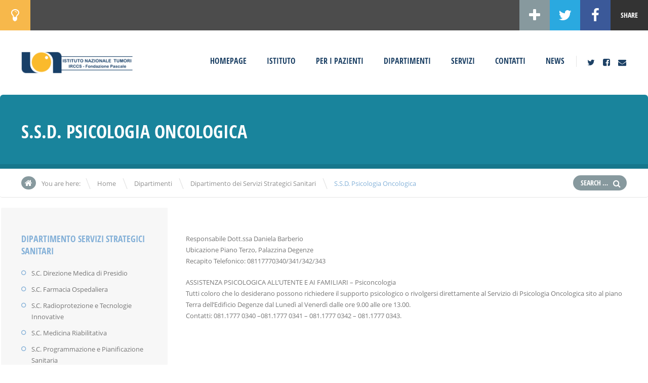

--- FILE ---
content_type: text/html; charset=UTF-8
request_url: https://newportal.istitutotumori.na.it/dipartimenti/dipartimento-dei-servizi-strategici-sanitari/s-s-d-psicologia-oncologica/
body_size: 45897
content:
<!doctype html>
<!--[if IE 8]>
<html lang="it-IT"  class="lang-it_IT  ie ie8">
<![endif]-->
<!--[if !(IE 7) | !(IE 8)]><!-->
<html lang="it-IT" class="lang-it_IT ">
<!--<![endif]-->
<head>
	<meta charset="UTF-8" />
	<meta name="viewport" content="width=device-width" />
	<link rel="profile" href="http://gmpg.org/xfn/11" />
	<link rel="pingback" href="https://newportal.istitutotumori.na.it/Portale/xmlrpc.php" />

		<link href="https://newportal.istitutotumori.na.it/Portale/wp-content/uploads/favico.png" rel="icon" type="image/x-icon" />

			<title>S.S.D. Psicologia Oncologica | Istituto Nazionale Tumori</title>

	

	

	<!--[if lt IE 9]>
	<script>
	document.createElement('header');
	document.createElement('nav');
	document.createElement('section');
	document.createElement('article');
	document.createElement('aside');
	document.createElement('footer');
	document.createElement('hgroup');
	</script>
	<![endif]-->

	<meta name='robots' content='max-image-preview:large' />
<link rel='dns-prefetch' href='//s.w.org' />
<link rel="alternate" type="application/rss+xml" title="Istituto Nazionale Tumori &raquo; Feed" href="https://newportal.istitutotumori.na.it/feed/" />
<link rel="alternate" type="application/rss+xml" title="Istituto Nazionale Tumori &raquo; Feed dei commenti" href="https://newportal.istitutotumori.na.it/comments/feed/" />
		<script type="text/javascript">
			window._wpemojiSettings = {"baseUrl":"https:\/\/s.w.org\/images\/core\/emoji\/13.0.1\/72x72\/","ext":".png","svgUrl":"https:\/\/s.w.org\/images\/core\/emoji\/13.0.1\/svg\/","svgExt":".svg","source":{"concatemoji":"https:\/\/newportal.istitutotumori.na.it\/Portale\/wp-includes\/js\/wp-emoji-release.min.js?ver=5.7.2"}};
			!function(e,a,t){var n,r,o,i=a.createElement("canvas"),p=i.getContext&&i.getContext("2d");function s(e,t){var a=String.fromCharCode;p.clearRect(0,0,i.width,i.height),p.fillText(a.apply(this,e),0,0);e=i.toDataURL();return p.clearRect(0,0,i.width,i.height),p.fillText(a.apply(this,t),0,0),e===i.toDataURL()}function c(e){var t=a.createElement("script");t.src=e,t.defer=t.type="text/javascript",a.getElementsByTagName("head")[0].appendChild(t)}for(o=Array("flag","emoji"),t.supports={everything:!0,everythingExceptFlag:!0},r=0;r<o.length;r++)t.supports[o[r]]=function(e){if(!p||!p.fillText)return!1;switch(p.textBaseline="top",p.font="600 32px Arial",e){case"flag":return s([127987,65039,8205,9895,65039],[127987,65039,8203,9895,65039])?!1:!s([55356,56826,55356,56819],[55356,56826,8203,55356,56819])&&!s([55356,57332,56128,56423,56128,56418,56128,56421,56128,56430,56128,56423,56128,56447],[55356,57332,8203,56128,56423,8203,56128,56418,8203,56128,56421,8203,56128,56430,8203,56128,56423,8203,56128,56447]);case"emoji":return!s([55357,56424,8205,55356,57212],[55357,56424,8203,55356,57212])}return!1}(o[r]),t.supports.everything=t.supports.everything&&t.supports[o[r]],"flag"!==o[r]&&(t.supports.everythingExceptFlag=t.supports.everythingExceptFlag&&t.supports[o[r]]);t.supports.everythingExceptFlag=t.supports.everythingExceptFlag&&!t.supports.flag,t.DOMReady=!1,t.readyCallback=function(){t.DOMReady=!0},t.supports.everything||(n=function(){t.readyCallback()},a.addEventListener?(a.addEventListener("DOMContentLoaded",n,!1),e.addEventListener("load",n,!1)):(e.attachEvent("onload",n),a.attachEvent("onreadystatechange",function(){"complete"===a.readyState&&t.readyCallback()})),(n=t.source||{}).concatemoji?c(n.concatemoji):n.wpemoji&&n.twemoji&&(c(n.twemoji),c(n.wpemoji)))}(window,document,window._wpemojiSettings);
		</script>
		<style type="text/css">
img.wp-smiley,
img.emoji {
	display: inline !important;
	border: none !important;
	box-shadow: none !important;
	height: 1em !important;
	width: 1em !important;
	margin: 0 .07em !important;
	vertical-align: -0.1em !important;
	background: none !important;
	padding: 0 !important;
}
</style>
	<link rel='stylesheet' id='wp-block-library-css'  href='https://newportal.istitutotumori.na.it/Portale/wp-includes/css/dist/block-library/style.min.css?ver=5.7.2' type='text/css' media='all' />
<link rel='stylesheet' id='bootstrap-ap-min-css'  href='https://newportal.istitutotumori.na.it/Portale/wp-content/plugins/pascale-albo-pretorio-archivio/css/bootstrap.css?ver=5.7.2' type='text/css' media='all' />
<link rel='stylesheet' id='datatables-ap-min-css'  href='https://newportal.istitutotumori.na.it/Portale/wp-content/plugins/pascale-albo-pretorio-archivio/css/datatables.min.css?ver=5.7.2' type='text/css' media='all' />
<link rel='stylesheet' id='general-style-css'  href='https://newportal.istitutotumori.na.it/Portale/wp-content/plugins/pascale-albo-pretorio-archivio/css/style.css?ver=5.7.2' type='text/css' media='all' />
<link rel='stylesheet' id='rs-plugin-settings-css'  href='https://newportal.istitutotumori.na.it/Portale/wp-content/plugins/revslider/public/assets/css/settings.css?ver=5.4.3' type='text/css' media='all' />
<style id='rs-plugin-settings-inline-css' type='text/css'>
#rs-demo-id {}
</style>
<link rel='stylesheet' id='jquery-colorbox-css'  href='https://newportal.istitutotumori.na.it/Portale/wp-content/themes/doctor2/ait-theme/assets/colorbox/colorbox.min.css?ver=1.4.27' type='text/css' media='all' />
<link rel='stylesheet' id='element-placeholder-css'  href='https://newportal.istitutotumori.na.it/Portale/wp-content/themes/doctor2/ait-theme/assets/ait/element-placeholder.css?ver=1.0' type='text/css' media='all' />
<link rel='stylesheet' id='jquery-selectbox-css'  href='https://newportal.istitutotumori.na.it/Portale/wp-content/themes/doctor2/design/css/libs/jquery.selectbox.css?ver=5.7.2' type='text/css' media='all' />
<link rel='stylesheet' id='font-awesome-css'  href='https://newportal.istitutotumori.na.it/Portale/wp-content/themes/doctor2/design/css/libs/font-awesome.css?ver=5.7.2' type='text/css' media='all' />
<link rel='stylesheet' id='jquery-ui-css-css'  href='https://newportal.istitutotumori.na.it/Portale/wp-content/themes/doctor2/ait-theme/assets/jquery-ui-css/jquery-ui.css?ver=1.8.24' type='text/css' media='all' />
<link rel='stylesheet' id='ait-theme-main-base-style-css'  href='https://newportal.istitutotumori.na.it/Portale/wp-content/uploads/cache/doctor2-child/base-1.0.css?ver=1768995679' type='text/css' media='all' />
<link rel='stylesheet' id='ait-theme-main-style-css'  href='https://newportal.istitutotumori.na.it/Portale/wp-content/uploads/cache/doctor2-child/style-1.0.css?ver=1768995679' type='text/css' media='all' />
<style id='ait-theme-main-style-inline-css' type='text/css'>
.page-title{background:none no-repeat center center scroll rgba(0,119,146,0.9);}.page-title .entry-header.has-image,.layout-wide .page-title .entry-header.has-image:before{background:rgba(0,119,146,0.9);}.page-title h1,.page-title .page-description,.page-title .entry-data li a,.page-title .author,.page-title .author a,.page-title .nav-single a .meta-nav:before{color:#fff !important;}#elm-content-1-main{background-repeat:repeat;background-attachment:scroll;background-position:top center;margin-top:px;padding-top:px;padding-bottom:px;margin-bottom:px;}.elements-sidebar-wrap #elm-content-1-main{margin-top:px;padding-top:px;padding-bottom:px;margin-bottom:px;}.elm-content-1{clear:both;}#elm-comments-2-main{background-repeat:repeat;background-attachment:scroll;background-position:top center;margin-top:px;padding-top:px;padding-bottom:px;margin-bottom:px;}.elements-sidebar-wrap #elm-comments-2-main{margin-top:px;padding-top:px;padding-bottom:px;margin-bottom:px;}.elm-comments-2{clear:both;}
</style>
<link rel='stylesheet' id='ait-preloading-effects-css'  href='https://newportal.istitutotumori.na.it/Portale/wp-content/uploads/cache/doctor2-child/preloading-1.0.css?ver=1768995679' type='text/css' media='all' />
<link rel='stylesheet' id='ait-typography-style-css'  href='https://newportal.istitutotumori.na.it/Portale/wp-content/uploads/cache/doctor2-child/typography-1.0-it_IT.css?ver=1768995679' type='text/css' media='all' />
<style id='ait-typography-style-inline-css' type='text/css'>
@media all and (min-width: 801px){

.site-logo { max-width: 19%; }

}

.elm-facilities .facilities-container { display: flex; display: -webkit-flex; flex-flow: wrap; -webkit-flex-flow: wrap; }
.elm-facilities .item { flex: auto; -webkit-flex: auto; }
</style>
<link rel='stylesheet' id='ait-theme-custom-style-css'  href='https://newportal.istitutotumori.na.it/Portale/wp-content/themes/doctor2-child/custom.css?ver=5.7.2' type='text/css' media='all' />
<script type='text/javascript' id='jquery-core-js-extra'>
/* <![CDATA[ */
var AitSettings = {"home":{"url":"https:\/\/newportal.istitutotumori.na.it"},"ajax":{"url":"https:\/\/newportal.istitutotumori.na.it\/Portale\/wp-admin\/admin-ajax.php","actions":[]},"paths":{"theme":"https:\/\/newportal.istitutotumori.na.it\/Portale\/wp-content\/themes\/doctor2-child","css":"https:\/\/newportal.istitutotumori.na.it\/Portale\/wp-content\/themes\/doctor2\/design\/css","js":"https:\/\/newportal.istitutotumori.na.it\/Portale\/wp-content\/themes\/doctor2\/design\/js","img":"https:\/\/newportal.istitutotumori.na.it\/Portale\/wp-content\/themes\/doctor2\/design\/img"},"l10n":{"datetimes":{"dateFormat":"d MM yy","startOfWeek":"1"}}};
/* ]]> */
</script>
<script type='text/javascript' src='https://newportal.istitutotumori.na.it/Portale/wp-includes/js/jquery/jquery.min.js?ver=3.5.1' id='jquery-core-js'></script>
<script type='text/javascript' src='https://newportal.istitutotumori.na.it/Portale/wp-includes/js/jquery/jquery-migrate.min.js?ver=3.3.2' id='jquery-migrate-js'></script>
<script type='text/javascript' src='https://newportal.istitutotumori.na.it/Portale/wp-content/plugins/pascale-albo-pretorio-archivio/js/bootstrap.min.js?ver=1' id='bootstrap-ap-js'></script>
<script type='text/javascript' src='https://newportal.istitutotumori.na.it/Portale/wp-content/plugins/pascale-albo-pretorio-archivio/js/datatables.min.js?ver=1' id='datatables-ap-js'></script>
<script type='text/javascript' src='https://newportal.istitutotumori.na.it/Portale/wp-content/plugins/revslider/public/assets/js/jquery.themepunch.tools.min.js?ver=5.4.3' id='tp-tools-js'></script>
<script type='text/javascript' src='https://newportal.istitutotumori.na.it/Portale/wp-content/plugins/revslider/public/assets/js/jquery.themepunch.revolution.min.js?ver=5.4.3' id='revmin-js'></script>
<link rel="https://api.w.org/" href="https://newportal.istitutotumori.na.it/wp-json/" /><link rel="alternate" type="application/json" href="https://newportal.istitutotumori.na.it/wp-json/wp/v2/pages/4211" /><link rel="EditURI" type="application/rsd+xml" title="RSD" href="https://newportal.istitutotumori.na.it/Portale/xmlrpc.php?rsd" />
<link rel="wlwmanifest" type="application/wlwmanifest+xml" href="https://newportal.istitutotumori.na.it/Portale/wp-includes/wlwmanifest.xml" /> 
<meta name="generator" content="WordPress 5.7.2" />
<link rel="canonical" href="https://newportal.istitutotumori.na.it/dipartimenti/dipartimento-dei-servizi-strategici-sanitari/s-s-d-psicologia-oncologica/" />
<link rel='shortlink' href='https://newportal.istitutotumori.na.it/?p=4211' />
<link rel="alternate" type="application/json+oembed" href="https://newportal.istitutotumori.na.it/wp-json/oembed/1.0/embed?url=https%3A%2F%2Fnewportal.istitutotumori.na.it%2Fdipartimenti%2Fdipartimento-dei-servizi-strategici-sanitari%2Fs-s-d-psicologia-oncologica%2F" />
<link rel="alternate" type="text/xml+oembed" href="https://newportal.istitutotumori.na.it/wp-json/oembed/1.0/embed?url=https%3A%2F%2Fnewportal.istitutotumori.na.it%2Fdipartimenti%2Fdipartimento-dei-servizi-strategici-sanitari%2Fs-s-d-psicologia-oncologica%2F&#038;format=xml" />
<script type="text/javascript">//<![CDATA[
  function external_links_in_new_windows_loop() {
    if (!document.links) {
      document.links = document.getElementsByTagName('a');
    }
    var change_link = false;
    var force = '';
    var ignore = '';

    for (var t=0; t<document.links.length; t++) {
      var all_links = document.links[t];
      change_link = false;
      
      if(document.links[t].hasAttribute('onClick') == false) {
        // forced if the address starts with http (or also https), but does not link to the current domain
        if(all_links.href.search(/^http/) != -1 && all_links.href.search('newportal.istitutotumori.na.it') == -1 && all_links.href.search(/^#/) == -1) {
          // console.log('Changed ' + all_links.href);
          change_link = true;
        }
          
        if(force != '' && all_links.href.search(force) != -1) {
          // forced
          // console.log('force ' + all_links.href);
          change_link = true;
        }
        
        if(ignore != '' && all_links.href.search(ignore) != -1) {
          // console.log('ignore ' + all_links.href);
          // ignored
          change_link = false;
        }

        if(change_link == true) {
          // console.log('Changed ' + all_links.href);
          document.links[t].setAttribute('onClick', 'javascript:window.open(\''+all_links.href+'\'); return false;');
          document.links[t].removeAttribute('target');
        }
      }
    }
  }
  
  // Load
  function external_links_in_new_windows_load(func)
  {  
    var oldonload = window.onload;
    if (typeof window.onload != 'function'){
      window.onload = func;
    } else {
      window.onload = function(){
        oldonload();
        func();
      }
    }
  }

  external_links_in_new_windows_load(external_links_in_new_windows_loop);
  //]]></script>

<style type="text/css">.recentcomments a{display:inline !important;padding:0 !important;margin:0 !important;}</style><meta name="generator" content="Powered by Slider Revolution 5.4.3 - responsive, Mobile-Friendly Slider Plugin for WordPress with comfortable drag and drop interface." />
<script type="text/javascript">function setREVStartSize(e){
				try{ var i=jQuery(window).width(),t=9999,r=0,n=0,l=0,f=0,s=0,h=0;					
					if(e.responsiveLevels&&(jQuery.each(e.responsiveLevels,function(e,f){f>i&&(t=r=f,l=e),i>f&&f>r&&(r=f,n=e)}),t>r&&(l=n)),f=e.gridheight[l]||e.gridheight[0]||e.gridheight,s=e.gridwidth[l]||e.gridwidth[0]||e.gridwidth,h=i/s,h=h>1?1:h,f=Math.round(h*f),"fullscreen"==e.sliderLayout){var u=(e.c.width(),jQuery(window).height());if(void 0!=e.fullScreenOffsetContainer){var c=e.fullScreenOffsetContainer.split(",");if (c) jQuery.each(c,function(e,i){u=jQuery(i).length>0?u-jQuery(i).outerHeight(!0):u}),e.fullScreenOffset.split("%").length>1&&void 0!=e.fullScreenOffset&&e.fullScreenOffset.length>0?u-=jQuery(window).height()*parseInt(e.fullScreenOffset,0)/100:void 0!=e.fullScreenOffset&&e.fullScreenOffset.length>0&&(u-=parseInt(e.fullScreenOffset,0))}f=u}else void 0!=e.minHeight&&f<e.minHeight&&(f=e.minHeight);e.c.closest(".rev_slider_wrapper").css({height:f})					
				}catch(d){console.log("Failure at Presize of Slider:"+d)}
			};</script>
 
</head>
<body class="page-template-default page page-id-4211 page-child parent-pageid-4198 element-sidebars-boundary-start element-content element-comments element-sidebars-boundary-end element-page-title element-seo left-sidebar layout-narrow sticky-menu-enabled">

	<div id="page" class="hfeed page-container">









<div class="page-share">
	<div class="content">
		<div class="share share-widgetarea">
			<div class="icon-content">
				<i class="fa fa-lightbulb-o"></i>
			</div>
			<div class="area-content">
<div id="search-2" class="widget-container widget_search"><div class="widget"><div class="widget-title"><h3>Ricerca all&#8217;interno del sito</h3></div><div class="widget-content"><form role="search" method="get" class="search-form" action="https://newportal.istitutotumori.na.it/">
	<div>
		<label>
			<span class="screen-reader-text">Search for:</span>
			<input type="text" class="search-field" placeholder="Search &hellip;" value="" name="s" title="Search for:" />
		</label>
		<input type="submit" class="search-submit" value="Search" />
	</div>
</form>
</div></div></div>			</div>
		</div>
		
		<div class="share share-title">
			<span class="title-content">Share</span>
		</div>

		<div class="share share-basic share-facebook">
			<a href="#" onclick="javascript:window.open('https://www.facebook.com/sharer/sharer.php?u=https://newportal.istitutotumori.na.it/dipartimenti/dipartimento-dei-servizi-strategici-sanitari/s-s-d-psicologia-oncologica/', '_blank', 'menubar=no,toolbar=no,resizable=yes,scrollbars=yes,height=600,width=600');return false;">
				<i class="fa fa-facebook"></i>
			</a>
		</div>
		<div class="share share-basic share-twitter">
			<a href="#" onclick="javascript:window.open('https://twitter.com/intent/tweet?text=S.S.D.%20Psicologia%20Oncologica&amp;url=https://newportal.istitutotumori.na.it/dipartimenti/dipartimento-dei-servizi-strategici-sanitari/s-s-d-psicologia-oncologica/&amp;via=AitThemes', '_blank', 'menubar=no,toolbar=no,resizable=yes,scrollbars=yes,height=600,width=600');return false;">
				<i class="fa fa-twitter"></i>
			</a>
		</div>
		<div class="share share-gplus share-advanced">
			<a href="#" onclick="javascript:window.open('https://plus.google.com/share?url=https://newportal.istitutotumori.na.it/dipartimenti/dipartimento-dei-servizi-strategici-sanitari/s-s-d-psicologia-oncologica/', '_blank', 'menubar=no,toolbar=no,resizable=yes,scrollbars=yes,height=600,width=600');return false;">
				<i class="fa fa-google-plus"></i>
			</a>
		</div>
		<div class="share share-toggle" onclick="javascript: jQuery(this).parent().toggleClass('advanced-visible'); jQuery(this).find('i').toggleClass('fa-plus').toggleClass('fa-minus')"><i class="fa fa-plus"></i></div>
	</div>

	<script>
		jQuery(document).ready(function(){

			var toggleIcon = jQuery(".page-share .share-widgetarea");

			if(!isMobile()) {
				toggleIcon.mouseenter(function(){
					toggleIcon.addClass('hover');
				})
				.mouseleave(function(){
					toggleIcon.removeClass('hover');
				});
			} else {
				toggleIcon.click(function(){
					jQuery(this).toggleClass("hover");
				});
			}
		});
	</script>

</div>

			<header id="masthead" class="site-header" role="banner">
				<div class="header-container grid-main">
					<div class="site-logo">
						<a href="https://newportal.istitutotumori.na.it/" title="Istituto Nazionale Tumori" rel="home"><img src="https://newportal.istitutotumori.na.it/Portale/wp-content/uploads/logo-4.png" alt="logo" /></a>
					</div>

					<div class="site-tools">

						<div class="menu-container">
							<nav class="main-nav" role="navigation">
								<div class="main-nav-wrap">
									<h3 class="menu-toggle">Menu</h3>
<div class="nav-menu-container nav-menu-main megaWrapper"><ul id="menu-main-menu" class="ait-megamenu"><li id="menu-item-137" class="menu-item menu-item-type-post_type menu-item-object-page menu-item-home"><a href="https://newportal.istitutotumori.na.it/">Homepage</a></li>
<li id="menu-item-718" class="menu-item menu-item-type-post_type menu-item-object-page"><a href="https://newportal.istitutotumori.na.it/istituto-pascale/">Istituto</a></li>
<li id="menu-item-1468" class="menu-item menu-item-type-post_type menu-item-object-page"><a href="https://newportal.istitutotumori.na.it/per-i-pazienti/">Per i Pazienti</a></li>
<li id="menu-item-761" class="menu-item menu-item-type-post_type menu-item-object-page current-page-ancestor"><a href="https://newportal.istitutotumori.na.it/dipartimenti/">Dipartimenti</a></li>
<li id="menu-item-1495" class="menu-item menu-item-type-post_type menu-item-object-page"><a href="https://newportal.istitutotumori.na.it/servizi/">Servizi</a></li>
<li id="menu-item-192" class="menu-item menu-item-type-post_type menu-item-object-page"><a href="https://newportal.istitutotumori.na.it/contact/">Contatti</a></li>
<li id="menu-item-616" class="menu-item menu-item-type-post_type menu-item-object-page"><a href="https://newportal.istitutotumori.na.it/news-2/">News</a></li>
</ul></div>								</div>
							</nav>
						</div>

<div class="social-icons">
	<ul><!--
			--><li class="iconFont">
				<a href="https://twitter.com/istitutotumori" target="_blank">
						<i class="fa fa-twitter"></i>
					<span class="s-title">Twitter</span>
				</a>
			</li><!--
			--><li class="iconFont">
				<a href="https://www.facebook.com/istitutotumoripascale/" target="_blank">
						<i class="fa fa-facebook-square"></i>
					<span class="s-title">Facebook</span>
				</a>
			</li><!--
			--><li class="iconFont">
				<a href="mailto:urp@istitutotumori.na.it" target="_blank">
						<i class="fa fa-envelope"></i>
					<span class="s-title">Mail</span>
				</a>
			</li><!--
	--></ul>
</div>


					</div>

				</div>
			</header><!-- #masthead -->


		<div class="sticky-menu menu-container" >
			<div class="grid-main">
				<div class="site-logo">
					<a href="https://newportal.istitutotumori.na.it/" title="Istituto Nazionale Tumori" rel="home"><img src="https://newportal.istitutotumori.na.it/Portale/wp-content/uploads/logo-4.png" alt="logo" /></a>
				</div>
				<nav class="main-nav">
					<!-- wp menu here -->
				</nav>
			</div>
		</div>


<div id="main" class="elements">


	




	  					 				
	 
	 
	 
	 
	 

	 
						   
	 

	 
	 
	 
	 
	 

	 	 
	 
	 

	 
	 

	 



<div style="display: none;">
standard-title
S.S.D. Psicologia Oncologica












</div>


<div class="page-title">
	<div class="grid-main">

		<header class="entry-header">

			<div class="entry-title standard-title">


				<div class="entry-title-wrap">

					<h1>S.S.D. Psicologia Oncologica</h1>


					<!--
						<div class="entry-meta">
							
						</div>-->
									</div>
			</div>

			<!--
				<div class="entry-thumbnail">
					<div class="entry-thumbnail-wrap">
						<a href="" class="thumb-link">
							<span class="entry-thumbnail-icon">
								<img src="" alt="S.S.D. Psicologia Oncologica">
							</span>
						</a>
					</div>
				</div>-->




		</header><!-- /.entry-header -->


	</div>
</div>

<div class="breadcrumb">
	<div class="grid-main">
		<nav class="breadcrumbs"><span class="breadcrumbs-before">You are here:</span> <span class="breadcrumb-begin"><a href="https://newportal.istitutotumori.na.it" title="Istituto Nazionale Tumori" rel="home" class="breadcrumb-begin">Home</a></span> <span class="breadcrumb-sep">\</span> <a href="https://newportal.istitutotumori.na.it/dipartimenti/" title="Dipartimenti">Dipartimenti</a> <span class="breadcrumb-sep">\</span> <a href="https://newportal.istitutotumori.na.it/dipartimenti/dipartimento-dei-servizi-strategici-sanitari/" title="Dipartimento dei Servizi Strategici Sanitari">Dipartimento dei Servizi Strategici Sanitari</a> <span class="breadcrumb-sep">\</span> <span class="breadcrumb-end">S.S.D. Psicologia Oncologica</span></nav>
		<div class="search">
<form role="search" method="get" class="search-form" action="https://newportal.istitutotumori.na.it/">
	<div>
		<label>
			<span class="screen-reader-text">Search for:</span>
			<input type="text" class="search-field" placeholder="Search &hellip;" value="" name="s" title="Search for:" />
		</label>
		<input type="submit" class="search-submit" value="Search" />
	</div>
</form>
		</div>	
	</div>
</div>

	<div class="main-sections">


		<div class="elements-with-sidebar">
			<div class="elements-sidebar-wrap">
<div id="secondary-left" class="sidebar-left-area" role="complementary">
<div id="nav_menu-32" class="widget-container widget_nav_menu"><div class="widget"><div class="widget-title"><h3>Dipartimento Servizi Strategici Sanitari</h3></div><div class="widget-content"><div class=" megaWrapper"><ul id="menu-dipartimento-dei-servizi-strategici-sanitari" class="ait-megamenu"><li id="menu-item-4215" class="menu-item menu-item-type-post_type menu-item-object-page"><a href="https://newportal.istitutotumori.na.it/dipartimenti/dipartimento-dei-servizi-strategici-sanitari/s-c-direzione-medica-di-presidio/">S.C. Direzione Medica di Presidio</a></li>
<li id="menu-item-4216" class="menu-item menu-item-type-post_type menu-item-object-page"><a href="https://newportal.istitutotumori.na.it/direzione-generale/direzione-sanitaria/sc-farmacia-ospedaliera/">S.C. Farmacia Ospedaliera</a></li>
<li id="menu-item-4217" class="menu-item menu-item-type-post_type menu-item-object-page"><a href="https://newportal.istitutotumori.na.it/dipartimenti/dipartimento-dei-servizi-strategici-sanitari/s-c-radioprotezione-e-tecnologie-innovative/">S.C. Radioprotezione e Tecnologie Innovative</a></li>
<li id="menu-item-4218" class="menu-item menu-item-type-post_type menu-item-object-page"><a href="https://newportal.istitutotumori.na.it/dipartimenti/dipartimento-dei-servizi-strategici-sanitari/s-c-medicina-riabilitativa/">S.C. Medicina Riabilitativa</a></li>
<li id="menu-item-4219" class="menu-item menu-item-type-post_type menu-item-object-page"><a href="https://newportal.istitutotumori.na.it/dipartimenti/dipartimento-dei-servizi-strategici-sanitari/s-c-programmazione-e-pianificazione-sanitaria/">S.C. Programmazione e Pianificazione Sanitaria</a></li>
<li id="menu-item-4220" class="menu-item menu-item-type-post_type menu-item-object-page"><a href="https://newportal.istitutotumori.na.it/dipartimenti/dipartimento-dei-servizi-strategici-sanitari/s-s-d-dietologia-e-nutrizione-artificiale/">S.S.D. Dietologia e nutrizione artificiale</a></li>
<li id="menu-item-4221" class="menu-item menu-item-type-post_type menu-item-object-page current-menu-item page_item page-item-4211 current_page_item"><a href="https://newportal.istitutotumori.na.it/dipartimenti/dipartimento-dei-servizi-strategici-sanitari/s-s-d-psicologia-oncologica/">S.S.D. Psicologia Oncologica</a></li>
<li id="menu-item-4222" class="menu-item menu-item-type-post_type menu-item-object-page"><a href="https://newportal.istitutotumori.na.it/dipartimenti/dipartimento-dei-servizi-strategici-sanitari/s-s-d-direzione-medica-di-presidio-ascalesi/">S.S.D.  Direzione Medica di Presidio Ascalesi</a></li>
</ul></div></div></div></div></div>
				<div class="elements-area">


				<section id="elm-content-1-main" class="elm-main elm-content-main ">

					<div class="elm-wrapper elm-content-wrapper">

<div id="primary" class="content-area">
	<div id="content" class="content-wrap" role="main">



		<article  id="page-4211"  class="content-block">

			<div class="entry-content">
				
<p>Responsabile Dott.ssa Daniela Barberio<br />Ubicazione Piano Terzo, Palazzina Degenze<br />Recapito Telefonico: 08117770340/341/342/343</p>
<p>ASSISTENZA PSICOLOGICA ALL’UTENTE E AI FAMILIARI &#8211; Psiconcologia<br />Tutti coloro che lo desiderano possono richiedere il supporto psicologico o rivolgersi direttamente al Servizio di Psicologia Oncologica sito al piano Terra dell’Edificio Degenze dal Lunedì al Venerdì dalle ore 9.00 alle ore 13.00.<br />Contatti: 081.1777 0340 –081.1777 0341 – 081.1777 0342 – 081.1777 0343.</p>

				
			</div><!-- .entry-content -->

		</article><!-- #post -->

	</div><!-- #content -->
</div><!-- #primary -->

<script id="elm-content-1-script">
jQuery(window).load(function(){
		jQuery("#elm-content-1-main").find('img').each(function(){
			if(jQuery(this).parent().hasClass('wp-caption')){
				jQuery(this).parent().addClass('load-finished');
			} else {
				jQuery(this).addClass('load-finished');
			}
		});
		jQuery("#elm-content-1-main").addClass('load-finished');
});
</script>
					</div><!-- .elm-wrapper -->

				</section>



				<!-- COMMENTS DISABLED -->


				</div><!-- .elements-area -->
				</div><!-- .elements-sidebar-wrap -->
			</div><!-- .elements-with-sidebar -->

	</div><!-- .main-sections -->
</div><!-- #main .elements -->



	<footer id="footer" class="footer" role="contentinfo">

		<div class="footer-widgets">
			<div class="footer-widgets-wrap grid-main">
				<div class="footer-widgets-container">


																		<div class="widget-area __footer-0 widget-area-1">
<div id="calendar-6" class="widget-container widget_calendar"><div class="widget"><div class="widget-title"><h3>Calendario</h3></div><div class="widget-content"><div id="calendar_wrap" class="calendar_wrap"><table id="wp-calendar" class="wp-calendar-table">
	<caption>Gennaio: 2026</caption>
	<thead>
	<tr>
		<th scope="col" title="lunedì">L</th>
		<th scope="col" title="martedì">M</th>
		<th scope="col" title="mercoledì">M</th>
		<th scope="col" title="giovedì">G</th>
		<th scope="col" title="venerdì">V</th>
		<th scope="col" title="sabato">S</th>
		<th scope="col" title="domenica">D</th>
	</tr>
	</thead>
	<tbody>
	<tr>
		<td colspan="3" class="pad">&nbsp;</td><td>1</td><td>2</td><td>3</td><td>4</td>
	</tr>
	<tr>
		<td>5</td><td>6</td><td>7</td><td>8</td><td><a href="https://newportal.istitutotumori.na.it/2026/01/09/" aria-label="Articoli pubblicati in 9 January 2026">9</a></td><td>10</td><td>11</td>
	</tr>
	<tr>
		<td>12</td><td>13</td><td>14</td><td>15</td><td>16</td><td>17</td><td>18</td>
	</tr>
	<tr>
		<td>19</td><td>20</td><td>21</td><td>22</td><td>23</td><td id="today">24</td><td>25</td>
	</tr>
	<tr>
		<td>26</td><td>27</td><td>28</td><td>29</td><td>30</td><td>31</td>
		<td class="pad" colspan="1">&nbsp;</td>
	</tr>
	</tbody>
	</table><nav aria-label="Mesi precedenti e successivi" class="wp-calendar-nav">
		<span class="wp-calendar-nav-prev"><a href="https://newportal.istitutotumori.na.it/2025/12/">&laquo; Dic</a></span>
		<span class="pad">&nbsp;</span>
		<span class="wp-calendar-nav-next">&nbsp;</span>
	</nav></div></div></div></div>						</div>
																		<div class="widget-area __footer-1 widget-area-2">
<div id="nav_menu-27" class="widget-container widget_nav_menu"><div class="widget"><div class="widget-title"><h3>Menù</h3></div><div class="widget-content"><div class=" megaWrapper"><ul id="menu-main-menu-1" class="ait-megamenu"><li id="menu-item-137" class="menu-item menu-item-type-post_type menu-item-object-page menu-item-home"><a href="https://newportal.istitutotumori.na.it/">Homepage</a></li>
<li id="menu-item-718" class="menu-item menu-item-type-post_type menu-item-object-page"><a href="https://newportal.istitutotumori.na.it/istituto-pascale/">Istituto</a></li>
<li id="menu-item-1468" class="menu-item menu-item-type-post_type menu-item-object-page"><a href="https://newportal.istitutotumori.na.it/per-i-pazienti/">Per i Pazienti</a></li>
<li id="menu-item-761" class="menu-item menu-item-type-post_type menu-item-object-page current-page-ancestor"><a href="https://newportal.istitutotumori.na.it/dipartimenti/">Dipartimenti</a></li>
<li id="menu-item-1495" class="menu-item menu-item-type-post_type menu-item-object-page"><a href="https://newportal.istitutotumori.na.it/servizi/">Servizi</a></li>
<li id="menu-item-192" class="menu-item menu-item-type-post_type menu-item-object-page"><a href="https://newportal.istitutotumori.na.it/contact/">Contatti</a></li>
<li id="menu-item-616" class="menu-item menu-item-type-post_type menu-item-object-page"><a href="https://newportal.istitutotumori.na.it/news-2/">News</a></li>
</ul></div></div></div></div>						</div>
																		<div class="widget-area __footer-2 widget-area-3">
<div id="tag_cloud-2" class="widget-container widget_tag_cloud"><div class="widget"><div class="widget-title"><h3>Tag</h3></div><div class="widget-content"><div class="tagcloud"><a href="https://newportal.istitutotumori.na.it/tag/12maggio2019/" class="tag-cloud-link tag-link-111 tag-link-position-1" style="font-size: 8pt;" aria-label="12maggio2019 (1 elemento )">12maggio2019</a>
<a href="https://newportal.istitutotumori.na.it/tag/2017/" class="tag-cloud-link tag-link-68 tag-link-position-2" style="font-size: 8pt;" aria-label="2017 (1 elemento )">2017</a>
<a href="https://newportal.istitutotumori.na.it/tag/alatro/" class="tag-cloud-link tag-link-64 tag-link-position-3" style="font-size: 8pt;" aria-label="Alatro (1 elemento )">Alatro</a>
<a href="https://newportal.istitutotumori.na.it/tag/basilicadisantamariamaggioredipietrasanta/" class="tag-cloud-link tag-link-109 tag-link-position-4" style="font-size: 8pt;" aria-label="basilicadisantamariamaggioredipietrasanta (1 elemento )">basilicadisantamariamaggioredipietrasanta</a>
<a href="https://newportal.istitutotumori.na.it/tag/calendario/" class="tag-cloud-link tag-link-66 tag-link-position-5" style="font-size: 8pt;" aria-label="calendario (1 elemento )">calendario</a>
<a href="https://newportal.istitutotumori.na.it/tag/ciprendiamocuradivoi/" class="tag-cloud-link tag-link-108 tag-link-position-6" style="font-size: 8pt;" aria-label="ciprendiamocuradivoi (1 elemento )">ciprendiamocuradivoi</a>
<a href="https://newportal.istitutotumori.na.it/tag/europea/" class="tag-cloud-link tag-link-71 tag-link-position-7" style="font-size: 8pt;" aria-label="europea (1 elemento )">europea</a>
<a href="https://newportal.istitutotumori.na.it/tag/eventi/" class="tag-cloud-link tag-link-69 tag-link-position-8" style="font-size: 8pt;" aria-label="eventi (1 elemento )">eventi</a>
<a href="https://newportal.istitutotumori.na.it/tag/evento/" class="tag-cloud-link tag-link-62 tag-link-position-9" style="font-size: 8pt;" aria-label="Evento (1 elemento )">Evento</a>
<a href="https://newportal.istitutotumori.na.it/tag/iniziative/" class="tag-cloud-link tag-link-67 tag-link-position-10" style="font-size: 8pt;" aria-label="iniziative (1 elemento )">iniziative</a>
<a href="https://newportal.istitutotumori.na.it/tag/iomicuroalsud/" class="tag-cloud-link tag-link-113 tag-link-position-11" style="font-size: 8pt;" aria-label="iomicuroalsud (1 elemento )">iomicuroalsud</a>
<a href="https://newportal.istitutotumori.na.it/tag/istitutotumori/" class="tag-cloud-link tag-link-116 tag-link-position-12" style="font-size: 8pt;" aria-label="istitutotumori (1 elemento )">istitutotumori</a>
<a href="https://newportal.istitutotumori.na.it/tag/latinoamericana/" class="tag-cloud-link tag-link-63 tag-link-position-13" style="font-size: 8pt;" aria-label="Latinoamericana (1 elemento )">Latinoamericana</a>
<a href="https://newportal.istitutotumori.na.it/tag/napoli/" class="tag-cloud-link tag-link-117 tag-link-position-14" style="font-size: 8pt;" aria-label="napoli (1 elemento )">napoli</a>
<a href="https://newportal.istitutotumori.na.it/tag/notte/" class="tag-cloud-link tag-link-70 tag-link-position-15" style="font-size: 8pt;" aria-label="notte (1 elemento )">notte</a>
<a href="https://newportal.istitutotumori.na.it/tag/oncologia/" class="tag-cloud-link tag-link-65 tag-link-position-16" style="font-size: 8pt;" aria-label="Oncologia (1 elemento )">Oncologia</a>
<a href="https://newportal.istitutotumori.na.it/tag/pascale/" class="tag-cloud-link tag-link-115 tag-link-position-17" style="font-size: 8pt;" aria-label="pascale (1 elemento )">pascale</a>
<a href="https://newportal.istitutotumori.na.it/tag/pascalenews/" class="tag-cloud-link tag-link-114 tag-link-position-18" style="font-size: 8pt;" aria-label="pascalenews (1 elemento )">pascalenews</a>
<a href="https://newportal.istitutotumori.na.it/tag/ricercatori/" class="tag-cloud-link tag-link-72 tag-link-position-19" style="font-size: 8pt;" aria-label="ricercatori (1 elemento )">ricercatori</a>
<a href="https://newportal.istitutotumori.na.it/tag/savethedate/" class="tag-cloud-link tag-link-112 tag-link-position-20" style="font-size: 8pt;" aria-label="savethedate (1 elemento )">savethedate</a></div>
</div></div></div>						</div>
																		<div class="widget-area __footer-3 widget-area-4">
<div id="ait-posts-4" class="widget-container widget_posts"><div class="widget"><div class="widget-title"><!-- no widget title --></div><div class="widget-content"><div class="postitems-wrapper"><div class="postitem thumb-fl no-thumbnail"><a href="https://newportal.istitutotumori.na.it/il-16-gennaio-ore-0900-si-terra-in-aula-r-cerra-levento-oncologia-polmonare-nel-2026-ricerca-e-progressi/" class="thumb-link"><div class="post-title" style="margin-left: 80px;"><h4>Il 16 gennaio, ore 09,00, si terrà in aula R. Cerra l&#039;evento Oncologia Polmonare nel 2026: Ricerca e Progressi</h4><div class="date">9 Gennaio 2026</div></div></a><div class="post-content" style="margin-left: 80px;"><p>
Il 16 gennaio, ore 09,00, si terrà in aula R. Cer</p></div><div class="read-more" style="width: 80px"><a href="https://newportal.istitutotumori.na.it/il-16-gennaio-ore-0900-si-terra-in-aula-r-cerra-levento-oncologia-polmonare-nel-2026-ricerca-e-progressi/">Read more</a></div></div><div class="postitem thumb-fl no-thumbnail"><a href="https://newportal.istitutotumori.na.it/consultazione-per-laggiornamento-del-piano-triennale-per-la-prevenzione-della-corruzione-e-trasparenza-2026-2028/" class="thumb-link"><div class="post-title" style="margin-left: 80px;"><h4>Consultazione per l’aggiornamento del Piano triennale per la prevenzione della corruzione e trasparenza 2026-2028</h4><div class="date">19 Dicembre 2025</div></div></a><div class="post-content" style="margin-left: 80px;"><p>
Consultazione per l’aggiornamento del Piano trien</p></div><div class="read-more" style="width: 80px"><a href="https://newportal.istitutotumori.na.it/consultazione-per-laggiornamento-del-piano-triennale-per-la-prevenzione-della-corruzione-e-trasparenza-2026-2028/">Read more</a></div></div><div class="postitem thumb-fl with-thumbnail last"><a href="https://newportal.istitutotumori.na.it/15-12-2025-la-giornata-della-trasparenza/" class="thumb-link"><div class="thumb-wrap" style="width: 80px;"><span class="thumb-icon"><img class="thumb" style="width: 80px;" src="https://newportal.istitutotumori.na.it/Portale/wp-content/uploads/cache/images/TRASPARENZA_A3-scaled/TRASPARENZA_A3-scaled-27797635.jpg" alt="" /></span></div><div class="post-title" style="margin-left: 80px;"><h4>15/12/2025 - La Giornata della Trasparenza</h4><div class="date">12 Dicembre 2025</div></div></a><div class="post-content" style="margin-left: 80px;"><p>

</p></div><div class="read-more" style="width: 80px"><a href="https://newportal.istitutotumori.na.it/15-12-2025-la-giornata-della-trasparenza/">Read more</a></div></div></div></div></div></div>						</div>

				</div>
			</div>
		</div>

		<div class="site-footer">
			<div class="site-footer-wrap grid-main">
<div class="nav-menu-container nav-menu-footer megaWrapper"><ul id="menu-footer" class="ait-megamenu"><li id="menu-item-2253" class="menu-item menu-item-type-post_type menu-item-object-page"><a href="https://newportal.istitutotumori.na.it/area-riservata/">Area Riservata</a></li>
<li id="menu-item-1050" class="menu-item menu-item-type-post_type menu-item-object-page menu-item-privacy-policy"><a href="https://newportal.istitutotumori.na.it/privacy/">Privacy</a></li>
<li id="menu-item-1708" class="menu-item menu-item-type-post_type menu-item-object-page"><a href="https://newportal.istitutotumori.na.it/qualita/">Qualità</a></li>
<li id="menu-item-2230" class="menu-item menu-item-type-post_type menu-item-object-page"><a href="https://newportal.istitutotumori.na.it/atti-e-avvisi-esterni/">Avvisi Esterni</a></li>
<li id="menu-item-1071" class="menu-item menu-item-type-post_type menu-item-object-page"><a href="https://newportal.istitutotumori.na.it/bilancio-sociale/">Bilancio</a></li>
<li id="menu-item-2003" class="menu-item menu-item-type-custom menu-item-object-custom"><a target="_blank" href="https://form.agid.gov.it/iintf_0/Istituto_Nazionale_Tumori_di_Napoli/dichiarazione">Dichiarazione di Accessibilità</a></li>
<li id="menu-item-3450" class="menu-item menu-item-type-post_type menu-item-object-page"><a href="https://newportal.istitutotumori.na.it/pago-pa/">Pago PA</a></li>
<li id="menu-item-6248" class="menu-item menu-item-type-custom menu-item-object-custom"><a href="https://mail.istitutotumori.na.it/">webmail</a></li>
</ul></div>				<div class="footer-text"><p>© 2021 Copyright Istituto Nazionale Tumori IRCCS "Fondazione G. Pascale" - CF 00911350635 - Numero Verde 800.180718</p></div>
			</div>
		</div>

	</footer><!-- /#footer -->
</div><!-- /#page -->



<script>
(function () {
var s = document.createElement("script"),
e = !document.body ? document.querySelector("head") : document.body;
s.src = "https://acsbapp.com/apps/app/dist/js/app.js";
s.async = true;
s.onload = function () {
acsbJS.init({
statementLink: "",
footerHtml: '<a href="https://www.accessiway.com/it/home/" target="_blank">AccessiWay. The Web Accessibility Solution</a>',
hideMobile: false,
hideTrigger: false,
language: "it",
position: "left",
leadColor: "#0069fb",
triggerColor: "#f7b84b",
triggerRadius: "50%",
triggerPositionX: "left",
triggerPositionY: "bottom",
triggerIcon: "people",
triggerSize: "medium",
triggerOffsetX: 20,
triggerOffsetY: 20,
mobile: {
triggerSize: "medium",
triggerPositionX: "left",
triggerPositionY: "bottom",
triggerOffsetX: 10,
triggerOffsetY: 10,
triggerRadius: "50%",
},
});
};
e.appendChild(s);
})();
</script>


<script>
  document.addEventListener("DOMContentLoaded", function() {
    const tag = document.createElement("algho-viewer");
    tag.setAttribute("bot-id", "e87c5e6f4b2db80fe0990365806303d4");
    tag.setAttribute("auto-hide-message", "0");
    tag.setAttribute("widget", "true");
    tag.setAttribute("audio", "true");
    tag.setAttribute("voice", "true");
    tag.setAttribute("open-delay", "5");
    tag.setAttribute("z-index", "9999");
    document.body.appendChild(tag);

    const script = document.createElement("script");
    script.setAttribute("id", "algho-viewer-module");
    script.setAttribute("type", "text/javascript");
    script.setAttribute("defer", "defer");
    script.setAttribute("charset", "UTF-8");
    script.setAttribute("src", "https://virtualassistant.alghoncloud.com/algho-viewer.min.js");
    document.body.appendChild(script);
});
</script><script type='text/javascript' src='https://newportal.istitutotumori.na.it/Portale/wp-includes/js/underscore.min.js?ver=1.8.3' id='underscore-js'></script>
<script type='text/javascript' src='https://newportal.istitutotumori.na.it/Portale/wp-content/themes/doctor2/ait-theme/assets/ait/ait.js?ver=1.0' id='ait-js'></script>
<script type='text/javascript' src='https://newportal.istitutotumori.na.it/Portale/wp-content/themes/doctor2/ait-theme/assets/colorbox/jquery.colorbox.min.js?ver=1.4.27' id='jquery-colorbox-js'></script>
<script type='text/javascript' src='https://newportal.istitutotumori.na.it/Portale/wp-includes/js/jquery/ui/core.min.js?ver=1.12.1' id='jquery-ui-core-js'></script>
<script type='text/javascript' src='https://newportal.istitutotumori.na.it/Portale/wp-includes/js/jquery/ui/datepicker.min.js?ver=1.12.1' id='jquery-ui-datepicker-js'></script>
<script type='text/javascript' id='jquery-ui-datepicker-js-after'>
jQuery(document).ready(function(jQuery){jQuery.datepicker.setDefaults({"closeText":"Chiudi","currentText":"Oggi","monthNames":["Gennaio","Febbraio","Marzo","Aprile","Maggio","Giugno","Luglio","Agosto","Settembre","Ottobre","Novembre","Dicembre"],"monthNamesShort":["Gen","Feb","Mar","Apr","Mag","Giu","Lug","Ago","Set","Ott","Nov","Dic"],"nextText":"Prossimo","prevText":"Precedente","dayNames":["domenica","luned\u00ec","marted\u00ec","mercoled\u00ec","gioved\u00ec","venerd\u00ec","sabato"],"dayNamesShort":["Dom","Lun","Mar","Mer","Gio","Ven","Sab"],"dayNamesMin":["D","L","M","M","G","V","S"],"dateFormat":"d MM yy","firstDay":1,"isRTL":false});});
</script>
<script type='text/javascript' src='https://newportal.istitutotumori.na.it/Portale/wp-content/themes/doctor2/ait-theme/@framework/admin/assets/libs/datepicker/jquery-ui-i18n.min.js?ver=5.7.2' id='datepicker-translation-js'></script>
<script type='text/javascript' src='https://newportal.istitutotumori.na.it/Portale/wp-content/themes/doctor2/design/js/libs/jquery.selectbox-0.2.js?ver=5.7.2' id='jquery-selectbox-js'></script>
<script type='text/javascript' src='https://newportal.istitutotumori.na.it/Portale/wp-content/themes/doctor2/design/js/libs/jquery.raty-2.5.2.js?ver=5.7.2' id='jquery-raty-js'></script>
<script type='text/javascript' src='https://newportal.istitutotumori.na.it/Portale/wp-content/themes/doctor2/design/js/libs/jquery-waypoints-2.0.3.js?ver=5.7.2' id='jquery-waypoints-js'></script>
<script type='text/javascript' src='https://newportal.istitutotumori.na.it/Portale/wp-content/themes/doctor2/design/js/libs/jquery.infieldlabel-0.1.4.js?ver=5.7.2' id='jquery-infieldlabels-js'></script>
<script type='text/javascript' src='https://newportal.istitutotumori.na.it/Portale/wp-content/themes/doctor2/design/js/mobile.js?ver=5.7.2' id='ait-mobile-script-js'></script>
<script type='text/javascript' src='https://newportal.istitutotumori.na.it/Portale/wp-content/themes/doctor2/design/js/menu.js?ver=5.7.2' id='ait-menu-script-js'></script>
<script type='text/javascript' src='https://newportal.istitutotumori.na.it/Portale/wp-includes/js/jquery/ui/accordion.min.js?ver=1.12.1' id='jquery-ui-accordion-js'></script>
<script type='text/javascript' src='https://newportal.istitutotumori.na.it/Portale/wp-content/themes/doctor2/ait-theme/assets/bxslider/jquery.bxslider.min.js?ver=4.1.2' id='jquery-bxslider-js'></script>
<script type='text/javascript' src='https://newportal.istitutotumori.na.it/Portale/wp-content/themes/doctor2/design/js/portfolio-item.js?ver=5.7.2' id='ait-portfolio-script-js'></script>
<script type='text/javascript' src='https://newportal.istitutotumori.na.it/Portale/wp-content/themes/doctor2/design/js/custom.js?ver=5.7.2' id='ait-custom-script-js'></script>
<script type='text/javascript' src='https://newportal.istitutotumori.na.it/Portale/wp-content/themes/doctor2/design/js/script.js?ver=5.7.2' id='ait-script-js'></script>
<script type='text/javascript' src='https://newportal.istitutotumori.na.it/Portale/wp-content/plugins/ait-shortcodes/assets/js/rule-btn.js?ver=5.7.2' id='ait-sc-rule-btn-js'></script>
<script type='text/javascript' src='https://newportal.istitutotumori.na.it/Portale/wp-includes/js/wp-embed.min.js?ver=5.7.2' id='wp-embed-js'></script>
 

</body>
</html>


--- FILE ---
content_type: text/css
request_url: https://newportal.istitutotumori.na.it/Portale/wp-content/plugins/pascale-albo-pretorio-archivio/css/style.css?ver=5.7.2
body_size: 1384
content:
* {
    font-family: 'Titillium Web',Helvetica,Arial,Lucida,sans-serif;
}
/*
#tabella-atti-container {
  -webkit-box-shadow: 10px 10px 10px 0px rgba(0,0,0,0.25)!important;
  -moz-box-shadow: 10px 10px 10px 0px rgba(0,0,0,0.25)!important;
  box-shadow: 10px 10px 10px 0px rgba(0,0,0,0.25)!important;
}
*/

/* datepicker */

.ui-datepicker-close, .ui-datepicker-current {
    color: #777!important;
}

/* Tooltip container */
.tooltip {
  position: relative;
  display: inline-block;
  border-bottom: 1px dotted black; /* If you want dots under the hoverable text */
}

/* Tooltip text */
.tooltip .tooltiptext {
  visibility: hidden;
  width: 120px;
  background-color: #555;
  color: #fff;
  text-align: center;
  padding: 5px 0;
  border-radius: 6px;

  /* Position the tooltip text */
  position: absolute;
  z-index: 1;
  bottom: 125%;
  left: 50%;
  margin-left: -60px;

  /* Fade in tooltip */
  opacity: 0;
  transition: opacity 0.3s;
}

/* Tooltip arrow */
.tooltip .tooltiptext::after {
  content: "";
  position: absolute;
  top: 100%;
  left: 50%;
  margin-left: -5px;
  border-width: 5px;
  border-style: solid;
  border-color: #555 transparent transparent transparent;
}

/* Show the tooltip text when you mouse over the tooltip container */
.tooltip:hover .tooltiptext {
  visibility: visible;
  opacity: 1;
}

--- FILE ---
content_type: text/css
request_url: https://newportal.istitutotumori.na.it/Portale/wp-content/uploads/cache/doctor2-child/typography-1.0-it_IT.css?ver=1768995679
body_size: 20951
content:
@font-face{font-family:'Open Sans Condensed';src:url('https://newportal.istitutotumori.na.it/Portale/wp-content/themes/doctor2/design/fonts/opensans/opensans-condbold.eot');src:url('https://newportal.istitutotumori.na.it/Portale/wp-content/themes/doctor2/design/fonts/opensans/opensans-condbold.eot?#iefix') format('embedded-opentype'), url('https://newportal.istitutotumori.na.it/Portale/wp-content/themes/doctor2/design/fonts/opensans/opensans-condbold.woff') format('woff'), url('https://newportal.istitutotumori.na.it/Portale/wp-content/themes/doctor2/design/fonts/opensans/opensans-condbold.ttf') format('truetype'), url('https://newportal.istitutotumori.na.it/Portale/wp-content/themes/doctor2/design/fonts/opensans/opensans-condbold.svg#OpenSansCondBold') format('svg');font-weight:700;font-style:normal;}@font-face{font-family:'Open Sans';src:url('https://newportal.istitutotumori.na.it/Portale/wp-content/themes/doctor2/design/fonts/opensans/opensans-light.eot');src:url('https://newportal.istitutotumori.na.it/Portale/wp-content/themes/doctor2/design/fonts/opensans/opensans-light.eot?#iefix') format('embedded-opentype'), url('https://newportal.istitutotumori.na.it/Portale/wp-content/themes/doctor2/design/fonts/opensans/opensans-light.woff') format('woff'), url('https://newportal.istitutotumori.na.it/Portale/wp-content/themes/doctor2/design/fonts/opensans/opensans-light.ttf') format('truetype'), url('https://newportal.istitutotumori.na.it/Portale/wp-content/themes/doctor2/design/fonts/opensans/opensans-light.svg#OpenSansRegular') format('svg');font-weight:300;font-style:normal;}@font-face{font-family:'Open Sans';src:url('https://newportal.istitutotumori.na.it/Portale/wp-content/themes/doctor2/design/fonts/opensans/opensans-regular.eot');src:url('https://newportal.istitutotumori.na.it/Portale/wp-content/themes/doctor2/design/fonts/opensans/opensans-regular.eot?#iefix') format('embedded-opentype'), url('https://newportal.istitutotumori.na.it/Portale/wp-content/themes/doctor2/design/fonts/opensans/opensans-regular.woff') format('woff'), url('https://newportal.istitutotumori.na.it/Portale/wp-content/themes/doctor2/design/fonts/opensans/opensans-regular.ttf') format('truetype'), url('https://newportal.istitutotumori.na.it/Portale/wp-content/themes/doctor2/design/fonts/opensans/opensans-regular.svg#OpenSansRegular') format('svg');font-weight:400;font-style:normal;}@font-face{font-family:'Open Sans';src:url('https://newportal.istitutotumori.na.it/Portale/wp-content/themes/doctor2/design/fonts/opensans/opensans-bold.eot');src:url('https://newportal.istitutotumori.na.it/Portale/wp-content/themes/doctor2/design/fonts/opensans/opensans-bold.eot?#iefix') format('embedded-opentype'), url('https://newportal.istitutotumori.na.it/Portale/wp-content/themes/doctor2/design/fonts/opensans/opensans-bold.woff') format('woff'), url('https://newportal.istitutotumori.na.it/Portale/wp-content/themes/doctor2/design/fonts/opensans/opensans-bold.ttf') format('truetype'), url('https://newportal.istitutotumori.na.it/Portale/wp-content/themes/doctor2/design/fonts/opensans/opensans-bold.svg#OpenSansBold') format('svg');font-weight:700;font-style:normal;}@font-face{font-family:'Open Sans';src:url('https://newportal.istitutotumori.na.it/Portale/wp-content/themes/doctor2/design/fonts/opensans/opensans-italic.eot');src:url('https://newportal.istitutotumori.na.it/Portale/wp-content/themes/doctor2/design/fonts/opensans/opensans-italic.eot?#iefix') format('embedded-opentype'), url('https://newportal.istitutotumori.na.it/Portale/wp-content/themes/doctor2/design/fonts/opensans/opensans-italic.woff') format('woff'), url('https://newportal.istitutotumori.na.it/Portale/wp-content/themes/doctor2/design/fonts/opensans/opensans-italic.ttf') format('truetype'), url('https://newportal.istitutotumori.na.it/Portale/wp-content/themes/doctor2/design/fonts/opensans/opensans-italic.svg#OpenSansRegular') format('svg');font-weight:400;font-style:italic;}.lang-it_IT body{font-family:Open Sans;font-weight:400;font-style:normal;}.lang-it_IT strong,.lang-it_IT b{font-weight:bold;}.lang-it_IT em{font-style:italic;}.lang-it_IT a.post-edit-link,.lang-it_IT a.comment-edit-link,.lang-it_IT a.comment-reply-link{font-family:Open Sans;font-weight:700;font-style:normal;}.lang-it_IT h1{font-family:Open Sans Condensed;font-weight:400;font-style:normal;}.lang-it_IT h2{font-family:Open Sans Condensed;font-weight:700;font-style:normal;}.lang-it_IT h3{font-family:Open Sans Condensed;font-weight:700;font-style:normal;}.lang-it_IT h4{font-family:Open Sans Condensed;font-weight:700;font-style:normal;}.lang-it_IT h5{font-family:Open Sans Condensed;font-weight:700;font-style:normal;}.lang-it_IT h6{font-family:Open Sans Condensed;font-weight:700;font-style:normal;}.lang-it_IT input,.lang-it_IT textarea,.lang-it_IT select{font-family:Open Sans;font-weight:400;font-style:normal;}.lang-it_IT input[type="submit"],.lang-it_IT input[type="reset"]{font-family:Open Sans;font-weight:700;font-style:normal;}.lang-it_IT input[type="text"],.lang-it_IT input[type="mail"],.lang-it_IT input[type="password"],.lang-it_IT input[type="search"],.lang-it_IT input[type="tel"],.lang-it_IT select,.lang-it_IT .sbHolder .sbSelector,.lang-it_IT .sbHolder .sbOptions li{font-family:Open Sans;font-weight:400;font-style:normal;}.lang-it_IT .ui-datepicker{font-family:Open Sans;font-weight:400;font-style:normal;}.lang-it_IT .ui-datepicker .ui-widget-header{font-family:Open Sans Condensed;font-weight:700;font-style:normal;}.lang-it_IT .ui-datepicker table th{font-family:Open Sans;font-weight:700;font-style:normal;}.lang-it_IT .ui-datepicker table td a.ui-state-default{font-family:Open Sans;font-weight:400;font-style:normal;}.lang-it_IT .site-logo a,.lang-it_IT .site-logo a:hover{font-family:Open Sans Condensed;font-weight:700;font-style:normal;}.lang-it_IT .page-share .share.share-title{font-family:Open Sans Condensed;font-weight:700;font-style:normal;}.lang-it_IT .site-search label .screen-reader-text{font-family:Open Sans;font-weight:700;font-style:normal;}.lang-it_IT .nav-menu-main > ul > li > a{font-family:Open Sans Condensed;font-weight:700;font-style:normal;}.lang-it_IT .nav-menu-main > ul ul li.current_page_item > a,.lang-it_IT .nav-menu-main > ul ul li.current_page_parent > a,.lang-it_IT .nav-menu-main > ul ul li.current_page_ancestor > a,.lang-it_IT .nav-menu-main > ul ul li.current-menu-item > a,.lang-it_IT .nav-menu-main > ul ul li.current-menu-parent > a,.lang-it_IT .nav-menu-main > ul ul li.current-menu-ancestor > a{font-family:Open Sans;font-weight:700;font-style:normal;}.lang-it_IT .language-icons a{font-family:Open Sans Condensed;font-weight:700;font-style:normal;}.lang-it_IT .page-title .author{font-family:Open Sans Condensed;font-weight:400;font-style:normal;}.lang-it_IT .breadcrumb-sep{font-family:Open Sans;font-weight:300;font-style:normal;}.lang-it_IT .search-form .search-field{font-family:Open Sans Condensed;font-weight:400;font-style:normal;}.lang-it_IT .entry-content table thead th{font-family:Open Sans;font-weight:700;font-style:normal;}.lang-it_IT .entry-content table tbody th{font-family:Open Sans;font-weight:700;font-style:normal;}.lang-it_IT .entry-content .tabstyle1 table thead th{font-family:Open Sans Condensed;font-weight:700;font-style:normal;}.lang-it_IT .wp-caption .wp-caption-text{font-family:Open Sans;font-weight:400;font-style:italic;}.lang-it_IT .ait-sc-button .title{font-family:Open Sans Condensed;font-weight:700;font-style:normal;}.lang-it_IT .elm-maintitle{font-family:Open Sans;font-weight:400;font-style:normal;}.lang-it_IT .elm-easy-slider-main .bx-wrapper li .bx-caption .bx-caption-desc span.bx-link-button{font-family:Open Sans Condensed;font-weight:700;font-style:normal;}.lang-it_IT .elm-easy-slider-main ul.easy-slider li .easy-title{font-family:Open Sans Condensed;font-weight:700;font-style:normal;}.lang-it_IT .elm-portfolio .filters-wrapper .filter-wrapper .selected{font-family:Open Sans Condensed;font-weight:700;font-style:normal;}.lang-it_IT .elm-services-main .rm-button{font-family:Open Sans Condensed;font-weight:700;font-style:normal;}.lang-it_IT .elm-posts-main .item-info{font-family:Open Sans Condensed;font-weight:700;font-style:normal;}.lang-it_IT .elm-posts-main .item-more{font-family:Open Sans Condensed;font-weight:700;font-style:normal;}.lang-it_IT .elm-posts-main .item-date{font-family:Open Sans Condensed;font-weight:700;font-style:normal;}.lang-it_IT .elm-events-main .item-info{font-family:Open Sans Condensed;font-weight:700;font-style:normal;}.lang-it_IT .elm-events-main .item-info strong{font-weight:normal;}.lang-it_IT .elm-events-main .layout-list .event-date .entry-date .link-month{font-family:Open Sans Condensed;font-weight:700;font-style:normal;}.lang-it_IT .elm-job-offers-main .item-duration{font-family:Open Sans Condensed;font-weight:700;font-style:normal;}.lang-it_IT .elm-job-offers-main .item-duration strong{font-weight:normal;}.lang-it_IT .elm-job-offers-main .job-contact{font-family:Open Sans Condensed;font-weight:700;font-style:normal;}.lang-it_IT .elm-job-offers-main .job-contact strong{font-weight:normal;}.lang-it_IT .elm-testimonials-main .item-text{font-family:Open Sans;font-weight:400;font-style:italic;}.lang-it_IT .elm-testimonials-main .item .item-info .item-author{font-family:Open Sans Condensed;font-weight:700;font-style:normal;}.lang-it_IT .elm-toggles-main .ait-tabs ul.ait-tabs-nav li a{font-family:Open Sans Condensed;font-weight:700;font-style:normal;}.lang-it_IT .elm-toggles-main .ait-tabs-vertical li .ait-tab-hover{font-family:Open Sans Condensed;font-weight:700;font-style:normal;}.lang-it_IT .elm-toggles-main .ait-tabs .tabs-wrapper .selected{font-family:Open Sans Condensed;font-weight:700;font-style:normal;}.lang-it_IT .elm-toggles-main .responsive-tabs-select{font-family:Open Sans Condensed;font-weight:700;font-style:normal;}.lang-it_IT .local-toggles .toggle-content .toggle-container{font-family:Open Sans;font-weight:400;font-style:normal;}.lang-it_IT .elm-price-table .table-header .table-price{font-family:Open Sans Condensed;font-weight:400;font-style:normal;}.lang-it_IT .elm-price-table .table-button a{font-family:Open Sans Condensed;font-weight:700;font-style:normal;}.lang-it_IT .elm-opening-hours-main .day-title h5{font-family:Open Sans;font-weight:700;font-style:normal;}.lang-it_IT .elm-countdown-main .clock-data	.clock-value{font-family:Open Sans Condensed;font-weight:700;font-style:normal;}.lang-it_IT .elm-counters-main .counter-title{font-family:Open Sans Condensed;font-weight:700;font-style:normal;}.lang-it_IT .elm-counters-main .counter-type-textbox .type-text{font-family:Open Sans Condensed;font-weight:700;font-style:normal;}.lang-it_IT .elm-member-main .member-title .member-position-title{font-family:Open Sans;font-weight:700;font-style:normal;}.lang-it_IT .elm-google-map	 .gmap-infowindow-content p{font-family:Open Sans;font-weight:400;font-style:normal;}.lang-it_IT .elm-contact-form-main form p .input-row .input-label .label{font-family:Open Sans Condensed;font-weight:700;font-style:normal;}.lang-it_IT .elm-infopanel-main ul li a{font-family:Open Sans Condensed;font-weight:700;font-style:normal;}.lang-it_IT .elm-infopanel-main .options-container .data-name{font-family:Open Sans Condensed;font-weight:700;font-style:normal;}.lang-it_IT .elm-infopanel-main .options-container .data-value{font-family:Open Sans Condensed;font-weight:700;font-style:normal;}.lang-it_IT .gallery .gallery-caption{font-family:Open Sans;font-weight:400;font-style:italic;}.lang-it_IT .entry-date .link-day,.lang-it_IT .entry-date .link-month,.lang-it_IT .entry-date .link-year,.lang-it_IT .entry-data{font-family:Open Sans Condensed;font-weight:700;font-style:normal;}.lang-it_IT .hentry .more{font-family:Open Sans Condensed;font-weight:400;font-style:normal;}.lang-it_IT .comments-link .comments-count{font-family:Open Sans;font-weight:700;font-style:normal;}.lang-it_IT .hentry.sticky .featured-post{font-family:Open Sans;font-weight:700;font-style:normal;}.lang-it_IT .commentlist .comment-meta .fn{font-family:Open Sans;font-weight:700;font-style:normal;}.lang-it_IT #respond h3	small{font-family:Open Sans;font-weight:700;font-style:normal;}.lang-it_IT #respond form label{font-family:Open Sans Condensed;font-weight:700;font-style:normal;}.lang-it_IT #respond form label .required{font-family:Open Sans Condensed;font-weight:700;font-style:normal;}.lang-it_IT #respond form input[type="submit"]{font-family:Open Sans Condensed;font-weight:700;font-style:normal;}.lang-it_IT .nav-single{font-family:Open Sans Condensed;font-weight:700;font-style:normal;}.lang-it_IT .widget_posts a.thumb-link h4{font-family:Open Sans Condensed;font-weight:700;font-style:normal;}.lang-it_IT .widget_posts a.thumb-link .date{font-family:Open Sans Condensed;font-weight:700;font-style:normal;}.lang-it_IT .widget_calendar th{font-family:Open Sans;font-weight:700;font-style:normal;}.lang-it_IT .widget_calendar tbody td#today{font-family:Open Sans;font-weight:700;font-style:normal;}.lang-it_IT .widget_calendar tbody td a{font-family:Open Sans;font-weight:700;font-style:normal;}.lang-it_IT .widget_rss .widget-title{font-family:Open Sans Condensed;font-weight:700;font-style:normal;}.lang-it_IT .widget_posts .read-more a{font-family:Open Sans;font-weight:700;font-style:normal;}.lang-it_IT .widget_calendar caption{font-family:Open Sans Condensed;font-weight:400;font-style:normal;}.lang-it_IT .widget_recent_comments .comment-author-link{font-family:Open Sans Condensed;font-weight:700;font-style:normal;}.lang-it_IT .site-footer .nav-menu-footer a{font-family:Open Sans Condensed;font-weight:700;font-style:normal;}.woocommerce form .button{font-family:Open Sans Condensed;font-weight:700;font-style:normal;}body.woocommerce ul.products li a .onsale,body.woocommerce-page ul.products li a .onsale,.woocommerce ul.products li a .onsale{font-family:Open Sans Condensed;font-weight:700;font-style:normal;}body.woocommerce ul.products li a h2,body.woocommerce-page ul.products li a h2,.woocommerce ul.products li a h2{font-family:Open Sans Condensed;font-weight:700;font-style:normal;}body.woocommerce ul.products li a.product_type_variable,body.woocommerce-page ul.products li a.product_type_variable,.woocommerce ul.products li a.product_type_variable{font-family:Open Sans Condensed;font-weight:400;font-style:normal;}body.woocommerce ul.products li a .price .amount,body.woocommerce-page ul.products li a .price .amount,.woocommerce ul.products li a .price .amount{font-family:Open Sans Condensed;font-weight:700;font-style:normal;}body.woocommerce div.product .price,body.woocommerce-page div.product .price,.woocommerce div.product .price{font-weight:bold;}body.woocommerce div.product.hentry .summary .product_title,body.woocommerce-page div.product.hentry .summary .product_title,.woocommerce div.product.hentry .summary .product_title{font-family:Open Sans Condensed;font-weight:700;font-style:normal;}body.woocommerce div.product.hentry .summary .price,body.woocommerce-page div.product.hentry .summary .price,.woocommerce div.product.hentry .summary .price{font-family:Open Sans Condensed;font-weight:700;font-style:normal;}body.woocommerce div.product.hentry .summary .cart .single_add_to_cart_button,body.woocommerce-page div.product.hentry .summary .cart .single_add_to_cart_button,.woocommerce div.product.hentry .summary .cart .single_add_to_cart_button{font-family:Open Sans Condensed;font-weight:700;font-style:normal;}body.woocommerce div.product.hentry .woocommerce-tabs .tabs	li a,body.woocommerce-page div.product.hentry .woocommerce-tabs .tabs	li a,.woocommerce div.product.hentry .woocommerce-tabs .tabs	li a{font-family:Open Sans Condensed;font-weight:700;font-style:normal;}body.woocommerce div.product.hentry .woocommerce-tabs #tab-reviews .commentlist li.comment .comment-text .meta strong,body.woocommerce-page div.product.hentry .woocommerce-tabs #tab-reviews .commentlist li.comment .comment-text .meta strong,.woocommerce div.product.hentry .woocommerce-tabs #tab-reviews .commentlist li.comment .comment-text .meta strong{font-weight:bold;}body.woocommerce div.product.hentry .woocommerce-tabs #tab-reviews .commentlist li.comment .comment-text .meta time,body.woocommerce-page div.product.hentry .woocommerce-tabs #tab-reviews .commentlist li.comment .comment-text .meta time,.woocommerce div.product.hentry .woocommerce-tabs #tab-reviews .commentlist li.comment .comment-text .meta time{font-family:Open Sans Condensed;font-weight:400;font-style:normal;}body.woocommerce div.product .summary .cart .quantity .minus,body.woocommerce div.product .summary .cart .quantity .plus,body.woocommerce-page div.product .summary .cart .quantity .minus,body.woocommerce-page div.product .summary .cart .quantity .plus,.woocommerce div.product .summary .cart .quantity .minus,.woocommerce div.product .summary .cart .quantity .plus{font-family:Open Sans Condensed;font-weight:400;font-style:normal;}body.woocommerce nav.woocommerce-pagination ul li span,body.woocommerce-page nav.woocommerce-pagination ul li span,.woocommerce nav.woocommerce-pagination ul li span{font-family:Open Sans Condensed;font-weight:700;font-style:normal;}body.woocommerce .woocommerce-message,body.woocommerce-page .woocommerce-message,.woocommerce .woocommerce-message{font-family:Open Sans;font-weight:400;font-style:normal;}body.woocommerce .woocommerce-info,body.woocommerce-page .woocommerce-info,.woocommerce .woocommerce-info{font-family:Open Sans;font-weight:400;font-style:normal;}body.woocommerce .woocommerce-error,body.woocommerce-page .woocommerce-error,.woocommerce .woocommerce-error{font-family:Open Sans;font-weight:400;font-style:normal;}.woocommerce div.product .summary .variations label{font-weight:bold;}body.woocommerce-cart .shop_table.cart th,.woocommerce .shop_table.cart th{font-family:Open Sans Condensed;font-weight:700;font-style:normal;}body.woocommerce-cart .shop_table.cart tbody td.product-remove a,.woocommerce .shop_table.cart tbody td.product-remove a{font-weight:bold;}body.woocommerce-cart .shop_table.cart tbody td.product-name a,.woocommerce .shop_table.cart tbody td.product-name a{font-weight:bold;}body.woocommerce-cart .cart-collaterals .shipping_calculator h2,.woocommerce .cart-collaterals .shipping_calculator h2{font-family:Open Sans;font-weight:normal;font-style:normal;}body.woocommerce-cart .shop_table.cart tbody td.actions .coupon .button,.woocommerce .shop_table.cart tbody td.actions .coupon .button{font-family:Open Sans Condensed;font-weight:700;font-style:normal;}body.woocommerce-cart .shop_table.cart tbody td.actions .button,.woocommerce .shop_table.cart tbody td.actions .button{font-family:Open Sans Condensed;font-weight:700;font-style:normal;}body.woocommerce-cart .shop_table.cart tbody td.product-quantity .quantity,.woocommerce .shop_table.cart tbody td.product-quantity .quantity{font-family:Open Sans Condensed;font-weight:400;font-style:normal;}body.woocommerce-cart .checkout-button,.woocommerce .checkout-button{font-family:Open Sans Condensed;font-weight:700;font-style:normal;}body.woocommerce-cart .shop_table.cart tbody td.product-name .variation dt,.woocommerce .shop_table.cart tbody td.product-name .variation dt{font-weight:bold;}.woocommerce .login .button,.woocommerce .checkout_coupon .button{font-family:Open Sans Condensed;font-weight:700;font-style:normal;}.woocommerce label .required{font-weight:bold;}#order_review .cart-subtotal th,#order_review .cart-subtotal td{font-weight:bold;}.methods.payment_methods li label{font-weight:bold;}.pp_woocommerce .comment-respond .stars a{font-family:Open Sans Condensed;font-weight:700;font-style:normal;}#place_order{font-family:Open Sans Condensed;font-weight:700;font-style:normal;}.woocommerce .lost_reset_password .button{font-family:Open Sans Condensed;font-weight:700;font-style:normal;}.woocommerce-tabs .show_review_form{font-family:Open Sans Condensed;font-weight:700;font-style:normal;}.ait-woocommerce-cart-widget .cart_list li	.description a.title,.widget_shopping_cart .cart_list li	.description a.title{font-family:Open Sans Condensed;font-weight:700;font-style:normal;}.ait-woocommerce-cart-widget .cart_list li .description .quantity,.widget_shopping_cart .cart_list li .description .quantity{font-family:Open Sans Condensed;font-weight:700;font-style:normal;}.ait-woocommerce-cart-widget .buttons .button,.widget_shopping_cart .buttons .button{font-family:Open Sans Condensed;font-weight:700;font-style:normal;}body.woocommerce-page .ait-woocommerce-cart-widget .cart-wrapper .cart-content .total strong,.woocommerce .cart-wrapper .cart-content .total strong{font-family:Open Sans Condensed;font-weight:700;font-style:normal;}body.woocommerce-page .ait-woocommerce-cart-widget .cart-wrapper .cart-content .total .amount,.woocommerce .cart-wrapper .cart-content .total .amount{font-family:Open Sans Condensed;font-weight:700;font-style:normal;}